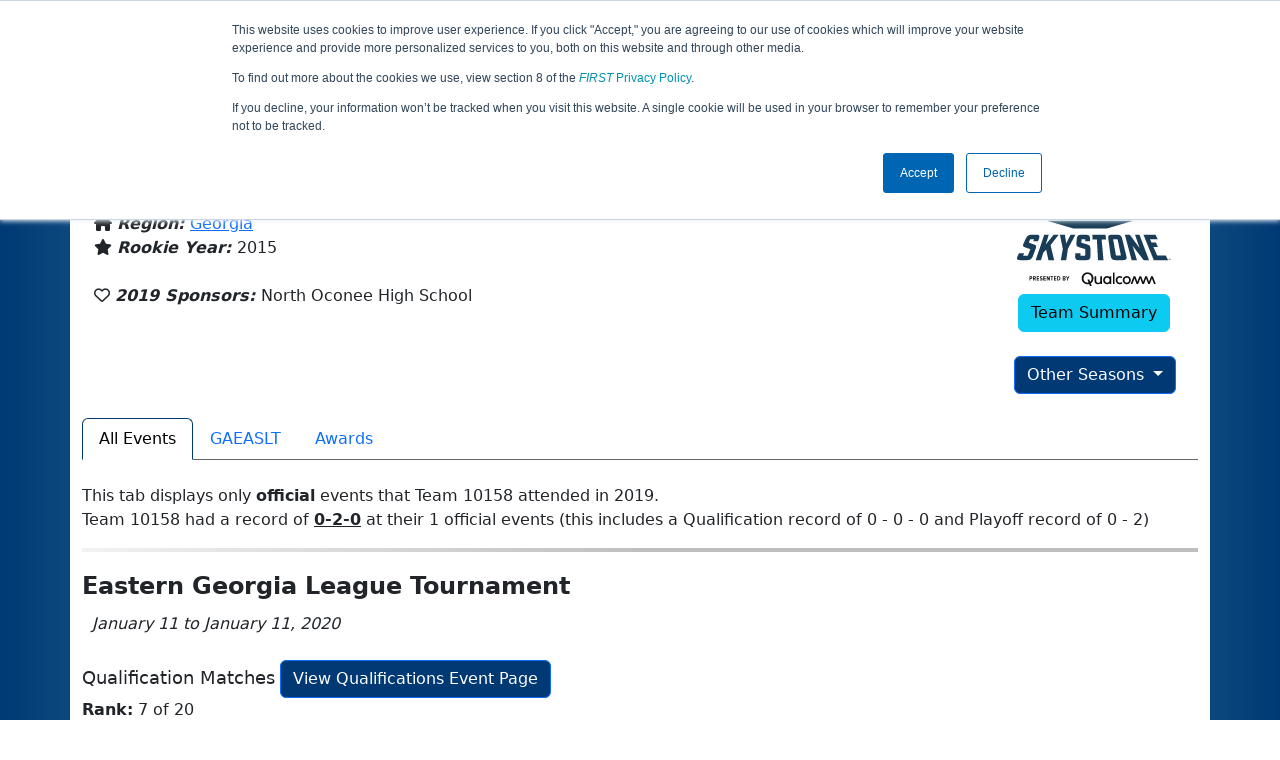

--- FILE ---
content_type: text/html; charset=utf-8
request_url: https://ftc-events.firstinspires.org/2019/team/10158
body_size: 47494
content:
<!DOCTYPE html>
<html lang="en" xmlns="http://www.w3.org/1999/html">
<!--  PLEASE DO NOT SCRAPE WEBPAGES FOR EVENT DATA!
We have an API that allows easy access to event and team
data! It is easier for developers, and helps keep this server
available for the public who are seeking basic event information.
More info: https://ftc-events.firstinspires.org/services/API
    ____ ____ ___   ____ ______
  / __//  _// _ \ / __//_  __/ (R)
 / _/ _/ / / , _/_\ \   / /
/_/  /___//_/|_|/___/  /_/

-->
<head>
	<title>
		FTC Event Web : Team 10158 (2019)
	</title>
	<meta name="description" content="Information and results from FIRST Tech Challenge Team Number 10158 in the 2019 season "/>
	
	<meta name="viewport" content="width=device-width, initial-scale=1,user-scalable=no" />
	<link rel="icon" type="image/x-icon" href="https://ftc-events-cdn.global-prod.ftclive.org/eventweb_common/favicon/first-63C2FCA0.ico" />
	<link rel="apple-touch-icon" href="https://ftc-events-cdn.global-prod.ftclive.org/eventweb_ftc/apple/apple-touch-icon-72-1D93FCEF.png" />
	<link rel="apple-touch-icon" sizes="114x114" href="https://ftc-events-cdn.global-prod.ftclive.org/eventweb_ftc/apple/apple-touch-icon-144-8A0F4A70.png" />
	<link rel="apple-touch-icon" sizes="180x180" href="https://ftc-events-cdn.global-prod.ftclive.org/eventweb_ftc/apple/apple-touch-icon-180-778F4E9E.png" />
	<link rel="stylesheet" href="//cdnjs.cloudflare.com/ajax/libs/font-awesome/6.6.0/css/all.min.css" />
	<link rel='stylesheet' href='https://cdnjs.cloudflare.com/ajax/libs/bootstrap-datepicker/1.6.1/css/bootstrap-datepicker.min.css'>
	<link href='https://ftc-scoring.firstinspires.org/avatars/composed/2020.css' rel='stylesheet' type='text/css'>
	<link rel="stylesheet" href="https://ftc-events-cdn.global-prod.ftclive.org/evtwebextFTC/appftc-BbZ8gF6f.css" /><link rel="stylesheet" href="https://ftc-events-cdn.global-prod.ftclive.org/evtwebextFTC/SiteFTC-kq05ULhA.css" />
	
	<script src="https://ftc-events-cdn.global-prod.ftclive.org/eventweb_ftc/js/date.format-81F199EE.js"></script>
	<script src="https://ftc-events-cdn.global-prod.ftclive.org/evtwebextFTC/npm/jquery.min-T6-35sRc.js"></script>
	<script src="https://ftc-events-cdn.global-prod.ftclive.org/evtwebextFTC/npm/bootstrap.min-D2g1DTz8.js"></script>
	<script src="https://ftc-events-cdn.global-prod.ftclive.org/evtwebextFTC/npm/jquery.tablesorter.min-z78TuxqY.js"></script>
	<script src="https://ftc-events-cdn.global-prod.ftclive.org/evtwebextFTC/npm/jquery.tablesorter.widgets-Q5IZyJ8r.js"></script>
	<script src="https://ftc-events-cdn.global-prod.ftclive.org/evtwebextFTC/npm/jquery.tablesorter.pager-CIk4FWPH.js"></script>
	<script src="https://ftc-events-cdn.global-prod.ftclive.org/evtwebextFTC/npm/jquery.parser-input-select-BfnfN9Jr.js"></script>
	<script src="https://ftc-events-cdn.global-prod.ftclive.org/evtwebextFTC/npm/jquery.widget-output-Bv967J4D.js"></script>
	
	<script type="module" src="https://ftc-events-cdn.global-prod.ftclive.org/evtwebextFTC/appftc-DArdUOFp.js"></script>
	
		<script async src="https://www.googletagmanager.com/gtag/js?id=UA-60219656-7"></script>
		<script>
			window.dataLayer = window.dataLayer || [];
			function gtag() { dataLayer.push(arguments); }
			gtag('js', new Date());

			gtag('config', 'UA-60219656-7');
		</script>

		<script defer data-domain="ftc-events.firstinspires.org" src="https://plausible.pdx-prod.ftclive.org/js/script.local.js"></script>
		<script>window.plausible = window.plausible || function() { (window.plausible.q = window.plausible.q || []).push(arguments) }</script>

	<!-- Start of HubSpot Embed Code MKT -->
	<script type="text/javascript" id="hs-script-loader" async defer src="//js.hs-scripts.com/1747660.js"></script>
	<!-- End of HubSpot Embed Code MKT -->
	
    
	<style>
		.navbar-dark {
            background-color: #003974;
            border-color: #00468e;
            color: white;
        }
		.team-avatar { margin-bottom: -12px; }
		:root {
			--avatar-size: 35;
		}
	</style>
</head>
<body>
<!-- Color Strip -->
<div class="color-strip">
	<div class="fred"></div>
	<div class="forange"></div>
	<div class="fblue"></div>
</div>

<nav class="navbar navbar-dark navbar-expand-lg">
	<div class="container">
		<div class="row">
			<div class="col-6">
				<a class="navbar-brand" href="/" style="text-indent:  0px;">
					<img src="https://ftc-events-cdn.global-prod.ftclive.org/eventweb_ftc/images/FTC_Horz_RGB_rev-2C2FEF4C.svg" class="d-md-inline-block program-logo" />
				</a>
			</div>
			<div class="col-6">
				<button class="navbar-toggler collapsed float-end" type="button" data-bs-toggle="collapse" data-bs-target="#navbarSupportedContent" aria-expanded="false" style="margin-right: 5px; position: absolute; right:  5px;">
					<span class="navbar-toggler-icon"></span>
				</button>
			</div>
		</div>
		
		<div id="navbarSupportedContent" class="collapse navbar-collapse pt">
			<form class="d-flex hidden-sm" style="padding-right: 15px; padding-left: 15px;" action="/search">
				<input type="hidden" name="season" value="2019"/>
				<div class="input-group">
					<input type="search" class="form-control" name="jump" autocomplete="off" placeholder="Team # / Event Code" width="12" required>
					<button type="submit" class="btn btn-outline-light hidden-md">Jump</button>
				</div>
			</form>

			<ul class="nav navbar-nav me-auto mb-2 mb-lg-0 float-start">
			</ul>

			<ul class="nav navbar-nav navbar-right">

				<ul class="nav navbar-nav">
							<li><a href="/" title="Home"><span class="glyphicon glyphicon-home" aria-hidden="true"></span></a></li>
				</ul>

			</ul>
		</div>
	</div>
</nav>

<div id="main-container" class="container">
	<div class="row whitebg">
			<div class="d-none d-md-block col-md-2">
						<span class="mt-3 team-avatar team-10158"></span>
			</div>
			<h1 class="col-md-8" style="font-weight: 900; text-align: center; padding-top: 15px;">
Team 10158 - Kronos Robotics (2019)			</h1>
			<div class="d-none d-md-block col-md-2 pt-1">
					<img src="https://ftc-events-cdn.global-prod.ftclive.org/eventweb_ftc/2019/season-logo-0BF58105.svg" class="mt-3"  style="max-width:200px;max-height:100px; float: right;">
			</div>
	</div>
	
	<div class="row whitebg pt-2">
		
<script type="module" src="https://ftc-events-cdn.global-prod.ftclive.org/evtwebextFTC/appFTCTeam-CnigKNhA.js"></script>

<div class="row">
    <div class="col-lg-12">

<div class="row" style="margin-left: 0px !important;">
    <div class="col-md-10">
            <h4 style="margin-bottom:-12px !important;"></h4>
            <br/>

        <span class="fas fa-location-arrow" aria-hidden="true"></span>
        <b><em>From: </em></b>
            <a href="http://maps.google.com/?q=Bogart, GA, USA"
               target="_blank">Bogart, GA, USA</a>
        <br/>
            <span class="fas fa-home" aria-hidden="true"></span>
            <b><em>Region: </em></b>
<a href="/2019/region/USGA">Georgia</a>            <br/>
        <span class="fas fa-star" aria-hidden="true"></span> <b><em>Rookie Year: </em></b>2015<br/>

        <br/>
        <span class="far fa-heart" aria-hidden="true"></span> <b><em>2019 Sponsors: </em></b>North Oconee High School <br/><br/>
    </div>
    <div class="col-md-2 text-center">
        <img src="https://ftc-events-cdn.global-prod.ftclive.org/eventweb_ftc/2019/game-logo-2B05654A.svg" class="d-block mb-2" style="margin: 0 auto; max-width:200px;max-height:100px;margin-top: 10px;">

        <a href="/team/10158" class="btn btn-info">Team Summary</a><br/><br/>
            <div class="dropdown">
                <button id="historyDrop" type="button" class="btn btn-primary dropdown-toggle" data-bs-toggle="dropdown" aria-haspopup="true" aria-expanded="false">
                    Other Seasons
                </button>
                <ul class="dropdown-menu" aria-labelledby="historyDrop">

                        <li class="" title=""><a class="dropdown-item" href="/2024/team/10158">2024: INTO THE DEEP</a></li>
                        <li class="" title=""><a class="dropdown-item" href="/2023/team/10158">2023: CENTERSTAGE</a></li>
                        <li class="" title=""><a class="dropdown-item" href="/2022/team/10158">2022: POWERPLAY</a></li>
                        <li class="" title=""><a class="dropdown-item" href="/2021/team/10158">2021: FREIGHT FRENZY</a></li>
                        <li class="disabled" title="(Currently Viewing)"><a class="dropdown-item" href="/2019/team/10158">2019: SKYSTONE</a></li>
                    <li role="separator" class="divider"></li>
                    <li><a href="/team/10158" class="dropdown-item">Team Summary</a></li>
                </ul>
            </div>
    </div>
</div>
<br />    </div>
</div>

<div class="container">
    <ul class="nav nav-tabs" role="tablist">
        <li class="nav-item" role="presentation">
            <a href="#events"class="nav-link active" data-bs-toggle="tab" data-bs-target="#events" type="button" role="tab" aria-selected="false">All Events</a>
        </li>
                <li class="nav-item" role="presentation">
                    <a href="#GAEASLT" class="nav-link" data-bs-toggle="tab" data-bs-target="#GAEASLT" type="button" role="tab" aria-selected="false">
                        GAEASLT
                    </a>
                </li>
        <li class="nav-item" role="presentation"><a href="#awards" class="nav-link" data-bs-target="#awards" type="button" role="tab" aria-selected="false">Awards</a></li>
    </ul>

<div class="tab-content">
    <div class="tab-pane fade in active show" id="events">

<br />
This tab displays only <b>official</b> events that Team 10158 attended in 2019. <br />
Team 10158 had a record of <b><u>0-2-0</u></b>
        at their 1 official events (this includes a Qualification record of 0 - 0 - 0 and Playoff record of 0 - 2)
                <hr />
        <div>

<h1 class="panel-title">Eastern Georgia League Tournament</h1>
<i>&nbsp;&nbsp;January 11 to January 11, 2020</i><br /><br />
			<div class="row">
				<div class="col-md-12">
					<span style="font-size:18px;">Qualification Matches</span>
					<a href="/2019/GAEASLT/qualifications?team=10158"
					   class="btn btn-primary pull-right">View Qualifications Event Page</a>
				</div>
			</div>
<b>Rank:</b> 7 of 20<br/>
<table class="table table-striped table-hover table-bordered table-condensed text-center" id="matches">
    <thead>
    <tr class="match-table">
        <th><span style="max-width: 115px;" class="hide-sm">Match</span> #</th>
            <th class="danger" colspan="2">Red</th>
            <th class="info" colspan="2">Blue</th>
            <th>Score</th>
    </tr>
    </thead>
    <tbody id="match-results">
        <tr class="" id="match3a">
            <td class="match-number-link">
                    <a href="/2019/GAEASLT/qualifications/3"><span class='hide-sm'>Qualification</span> 3</a>
                <br>
                <span class="match-start-time compact-mode actual-start-time">
                    <span class="hide-sm">Sat 1/11 - </span>
                    5:57&#xA0;AM
                </span>
            </td>
                    <td class=" lightred Result_False" id="team1_3">


<span class='team-cell 10158'><b><u title="Not on Field"><a href="/2019/team/10158">10158</a></u></b><span class='hide-md'><br><span class='match-team-name compact-mode'></span></span></span>                    </td>
                    <td class=" lightred Result_False" id="team2_3">


<span class='team-cell 12974'><u title="Not on Field"><a href="/2019/team/12974">12974</a></u><span class='hide-md'><br><span class='match-team-name compact-mode'></span></span></span>                    </td>
                    <td class=" lightblue Result_True" id="team3_3">


<span class='team-cell 14778'><u title="Not on Field"><a href="/2019/team/14778">14778</a></u><span class='hide-md'><br><span class='match-team-name compact-mode'></span></span></span>                    </td>
                    <td class=" lightblue Result_True" id="team4_3">


<span class='team-cell 16954'><u title="Not on Field"><a href="/2019/team/16954">16954</a></u><span class='hide-md'><br><span class='match-team-name compact-mode'></span></span></span>                    </td>
                <td>
                    <div class="row deep-score-cell">
                        <div class="danger compactMode50">
0                        </div>
                        <div class="info compactMode50">
<b>35</b>                        </div>
                        <div class="black">
                        </div>
                    </div>
                </td>
        </tr>
        <tr class="" id="match6a">
            <td class="match-number-link">
                    <a href="/2019/GAEASLT/qualifications/6"><span class='hide-sm'>Qualification</span> 6</a>
                <br>
                <span class="match-start-time compact-mode actual-start-time">
                    <span class="hide-sm">Sat 1/11 - </span>
                    6:15&#xA0;AM
                </span>
            </td>
                    <td class=" lightred Result_False" id="team1_6">


<span class='team-cell 2858'><u title="Not on Field"><a href="/2019/team/2858">2858</a></u><span class='hide-md'><br><span class='match-team-name compact-mode'></span></span></span>                    </td>
                    <td class=" lightred Result_False" id="team2_6">


<span class='team-cell 14264'><u title="Not on Field"><a href="/2019/team/14264">14264</a></u><span class='hide-md'><br><span class='match-team-name compact-mode'></span></span></span>                    </td>
                    <td class=" lightblue Result_True" id="team3_6">


<span class='team-cell 16926'><u title="Not on Field"><a href="/2019/team/16926">16926</a></u><span class='hide-md'><br><span class='match-team-name compact-mode'></span></span></span>                    </td>
                    <td class=" lightblue Result_True" id="team4_6">


<span class='team-cell 10158'><b><u title="Not on Field"><a href="/2019/team/10158">10158</a></u></b><span class='hide-md'><br><span class='match-team-name compact-mode'></span></span></span>                    </td>
                <td>
                    <div class="row deep-score-cell">
                        <div class="danger compactMode50">
15                        </div>
                        <div class="info compactMode50">
<b>40</b>                        </div>
                        <div class="black">
                        </div>
                    </div>
                </td>
        </tr>
        <tr class="" id="match14a">
            <td class="match-number-link">
                    <a href="/2019/GAEASLT/qualifications/14"><span class='hide-sm'>Qualification</span> 14</a>
                <br>
                <span class="match-start-time compact-mode actual-start-time">
                    <span class="hide-sm">Sat 1/11 - </span>
                    7:03&#xA0;AM
                </span>
            </td>
                    <td class=" lightred Result_True" id="team1_14">


<span class='team-cell 10158'><b><u title="Not on Field"><a href="/2019/team/10158">10158</a></u></b><span class='hide-md'><br><span class='match-team-name compact-mode'></span></span></span>                    </td>
                    <td class=" lightred Result_True" id="team2_14">


<span class='team-cell 14682'><u title="Not on Field"><a href="/2019/team/14682">14682</a></u><span class='hide-md'><br><span class='match-team-name compact-mode'></span></span></span>                    </td>
                    <td class=" lightblue Result_False" id="team3_14">


<span class='team-cell 6278'><u title="Not on Field"><a href="/2019/team/6278">6278</a></u><span class='hide-md'><br><span class='match-team-name compact-mode'></span></span></span>                    </td>
                    <td class=" lightblue Result_False" id="team4_14">


<span class='team-cell 7377'><u title="Not on Field"><a href="/2019/team/7377">7377</a></u><span class='hide-md'><br><span class='match-team-name compact-mode'></span></span></span>                    </td>
                <td>
                    <div class="row deep-score-cell">
                        <div class="danger compactMode50">
<b>62</b>                        </div>
                        <div class="info compactMode50">
44                        </div>
                        <div class="black">
                        </div>
                    </div>
                </td>
        </tr>
        <tr class="" id="match16a">
            <td class="match-number-link">
                    <a href="/2019/GAEASLT/qualifications/16"><span class='hide-sm'>Qualification</span> 16</a>
                <br>
                <span class="match-start-time compact-mode actual-start-time">
                    <span class="hide-sm">Sat 1/11 - </span>
                    8:00&#xA0;AM
                </span>
            </td>
                    <td class=" lightred Result_True" id="team1_16">


<span class='team-cell 16758'><u title="Not on Field"><a href="/2019/team/16758">16758</a></u><span class='hide-md'><br><span class='match-team-name compact-mode'></span></span></span>                    </td>
                    <td class=" lightred Result_True" id="team2_16">


<span class='team-cell 10158'><b><u title="Not on Field"><a href="/2019/team/10158">10158</a></u></b><span class='hide-md'><br><span class='match-team-name compact-mode'></span></span></span>                    </td>
                    <td class=" lightblue Result_False" id="team3_16">


<span class='team-cell 16572'><u title="Not on Field"><a href="/2019/team/16572">16572</a></u><span class='hide-md'><br><span class='match-team-name compact-mode'></span></span></span>                    </td>
                    <td class=" lightblue Result_False" id="team4_16">


<span class='team-cell 16980'><u title="Not on Field"><a href="/2019/team/16980">16980</a></u><span class='hide-md'><br><span class='match-team-name compact-mode'></span></span></span>                    </td>
                <td>
                    <div class="row deep-score-cell">
                        <div class="danger compactMode50">
<b>37</b>                        </div>
                        <div class="info compactMode50">
19                        </div>
                        <div class="black">
                        </div>
                    </div>
                </td>
        </tr>
        <tr class="" id="match25a">
            <td class="match-number-link">
                    <a href="/2019/GAEASLT/qualifications/25"><span class='hide-sm'>Qualification</span> 25</a>
                <br>
                <span class="match-start-time compact-mode actual-start-time">
                    <span class="hide-sm">Sat 1/11 - </span>
                    8:54&#xA0;AM
                </span>
            </td>
                    <td class=" lightred Result_False" id="team1_25">


<span class='team-cell 14117'><u title="Not on Field"><a href="/2019/team/14117">14117</a></u><span class='hide-md'><br><span class='match-team-name compact-mode'></span></span></span>                    </td>
                    <td class=" lightred Result_False" id="team2_25">


<span class='team-cell 16705'><u title="Not on Field"><a href="/2019/team/16705">16705</a></u><span class='hide-md'><br><span class='match-team-name compact-mode'></span></span></span>                    </td>
                    <td class=" lightblue Result_True" id="team3_25">


<span class='team-cell 10158'><b><u title="Not on Field"><a href="/2019/team/10158">10158</a></u></b><span class='hide-md'><br><span class='match-team-name compact-mode'></span></span></span>                    </td>
                    <td class=" lightblue Result_True" id="team4_25">


<span class='team-cell 4221'><u title="Not on Field"><a href="/2019/team/4221">4221</a></u><span class='hide-md'><br><span class='match-team-name compact-mode'></span></span></span>                    </td>
                <td>
                    <div class="row deep-score-cell">
                        <div class="danger compactMode50">
40                        </div>
                        <div class="info compactMode50">
<b>58</b>                        </div>
                        <div class="black">
                        </div>
                    </div>
                </td>
        </tr>
        <tr class="" id="match27a">
            <td class="match-number-link">
                    <a href="/2019/GAEASLT/qualifications/27"><span class='hide-sm'>Qualification</span> 27</a>
                <br>
                <span class="match-start-time compact-mode actual-start-time">
                    <span class="hide-sm">Sat 1/11 - </span>
                    9:06&#xA0;AM
                </span>
            </td>
                    <td class=" lightred Result_True" id="team1_27">


<span class='team-cell 9206'><u title="Not on Field"><a href="/2019/team/9206">9206</a></u><span class='hide-md'><br><span class='match-team-name compact-mode'></span></span></span>                    </td>
                    <td class=" lightred Result_True" id="team2_27">


<span class='team-cell 10537'><u title="Not on Field"><a href="/2019/team/10537">10537</a></u><span class='hide-md'><br><span class='match-team-name compact-mode'></span></span></span>                    </td>
                    <td class=" lightblue Result_False" id="team3_27">


<span class='team-cell 14756'><u title="Not on Field"><a href="/2019/team/14756">14756</a></u><span class='hide-md'><br><span class='match-team-name compact-mode'></span></span></span>                    </td>
                    <td class=" lightblue Result_False" id="team4_27">


<span class='team-cell 10158'><b><u title="Not on Field"><a href="/2019/team/10158">10158</a></u></b><span class='hide-md'><br><span class='match-team-name compact-mode'></span></span></span>                    </td>
                <td>
                    <div class="row deep-score-cell">
                        <div class="danger compactMode50">
<b>109</b>                        </div>
                        <div class="info compactMode50">
61                        </div>
                        <div class="black">
                        </div>
                    </div>
                </td>
        </tr>
    </tbody>
</table>
		<div class="row">
			<div class="col-md-12">
				<span style="font-size:18px;">Playoff Matches</span>
					<a href="/2019/GAEASLT/playoffs?team=10158"
					   class="btn btn-primary pull-right">View Playoffs Event Page</a>
			</div>
		</div>
<b>Record: </b> 0 Wins and 2 Losses<br /><b>Alliance Selection: </b> Round 1 of 3 <br /><br />

<table class="table table-striped table-hover table-bordered table-condensed text-center" id="matches">
    <thead>
    <tr class="match-table">
        <th><span style="max-width: 115px;" class="hide-sm">Match</span> #</th>
            <th class="danger" colspan="2">Red</th>
            <th class="info" colspan="2">Blue</th>
            <th>Score</th>
    </tr>
    </thead>
    <tbody id="match-results">
        <tr class="" id="match1a">
            <td class="match-number-link">
                    <a href="/2019/GAEASLT/semifinal/2/1"><span class='hide-sm'>Semifinal </span><span class='d-md-none'>S</span>2 <span class='hide-sm'>Match </span><span class='d-md-none'>M</span>1</a>
                <br>
                <span class="match-start-time compact-mode actual-start-time">
                    <span class="hide-sm">Sat 1/11 - </span>
                    10:21&#xA0;AM
                </span>
            </td>
                    <td class=" lightred Result_True" id="team1_1">


<span class='team-cell 6278'><u title="Not on Field"><a href="/2019/team/6278">6278</a></u><span class='hide-md'><br><span class='match-team-name compact-mode'></span></span></span>                    </td>
                    <td class=" lightred Result_True" id="team2_1">


<span class='team-cell 10537'><u title="Not on Field"><a href="/2019/team/10537">10537</a></u><span class='hide-md'><br><span class='match-team-name compact-mode'></span></span></span>                    </td>
                    <td class=" lightblue Result_False" id="team3_1">


<span class='team-cell 14778'><u title="Not on Field"><a href="/2019/team/14778">14778</a></u><span class='hide-md'><br><span class='match-team-name compact-mode'></span></span></span>                    </td>
                    <td class=" lightblue Result_False" id="team4_1">


<span class='team-cell 10158'><b><u title="Not on Field"><a href="/2019/team/10158">10158</a></u></b><span class='hide-md'><br><span class='match-team-name compact-mode'></span></span></span>                    </td>
                <td>
                    <div class="row deep-score-cell">
                        <div class="danger compactMode50">
<b>78</b>                        </div>
                        <div class="info compactMode50">
43                        </div>
                        <div class="black">
                        </div>
                    </div>
                </td>
        </tr>
        <tr class="" id="match2a">
            <td class="match-number-link">
                    <a href="/2019/GAEASLT/semifinal/2/2"><span class='hide-sm'>Semifinal </span><span class='d-md-none'>S</span>2 <span class='hide-sm'>Match </span><span class='d-md-none'>M</span>2</a>
                <br>
                <span class="match-start-time compact-mode actual-start-time">
                    <span class="hide-sm">Sat 1/11 - </span>
                    10:39&#xA0;AM
                </span>
            </td>
                    <td class=" lightred Result_True" id="team1_2">


<span class='team-cell 6278'><u title="Not on Field"><a href="/2019/team/6278">6278</a></u><span class='hide-md'><br><span class='match-team-name compact-mode'></span></span></span>                    </td>
                    <td class=" lightred Result_True" id="team2_2">


<span class='team-cell 10537'><u title="Not on Field"><a href="/2019/team/10537">10537</a></u><span class='hide-md'><br><span class='match-team-name compact-mode'></span></span></span>                    </td>
                    <td class=" lightblue Result_False" id="team3_2">


<span class='team-cell 14778'><u title="Not on Field"><a href="/2019/team/14778">14778</a></u><span class='hide-md'><br><span class='match-team-name compact-mode'></span></span></span>                    </td>
                    <td class=" lightblue Result_False" id="team4_2">


<span class='team-cell 10158'><b><u title="Not on Field"><a href="/2019/team/10158">10158</a></u></b><span class='hide-md'><br><span class='match-team-name compact-mode'></span></span></span>                    </td>
                <td>
                    <div class="row deep-score-cell">
                        <div class="danger compactMode50">
<b>82</b>                        </div>
                        <div class="info compactMode50">
49                        </div>
                        <div class="black">
                        </div>
                    </div>
                </td>
        </tr>
    </tbody>
</table>
        </div>
    </div>
    <div class="tab-pane fade in" id="awards">

<br />
    <div class="panel panel-success">
        <div class="panel-heading"> Team 10158's 2019 Awards</div>
        <div class="panel-body">
            <table class="table table-striped table-hover">
                <thead>
                    <tr>
                        <th class="col-sm-6">Award</th>
                        <th class="col-sm-6">Event</th>
                    </tr>
                </thead>
                <tbody>
                        <tr>
                            <td>
                                <a href="/2019/awards?id=4">Control Award sponsored by Arm, Inc. </a>
                            </td>
                            <td>
                                <a href="/2019/GAEASLT" title="Winning Event">Eastern Georgia League Tournament</a>
                            </td>
                        </tr>
                </tbody>
            </table>
        </div>
    </div>
    </div>
            <div class="tab-pane fade in" id="GAEASLT">
                <br />

<h1 class="panel-title">Eastern Georgia League Tournament</h1>
<i>&nbsp;&nbsp;January 11 to January 11, 2020</i><br /><br />
			<div class="row">
				<div class="col-md-12">
					<span style="font-size:18px;">Qualification Matches</span>
					<a href="/2019/GAEASLT/qualifications?team=10158"
					   class="btn btn-primary pull-right">View Qualifications Event Page</a>
				</div>
			</div>
<b>Rank:</b> 7 of 20<br/>
<table class="table table-striped table-hover table-bordered table-condensed text-center" id="matches">
    <thead>
    <tr class="match-table">
        <th><span style="max-width: 115px;" class="hide-sm">Match</span> #</th>
            <th class="danger" colspan="2">Red</th>
            <th class="info" colspan="2">Blue</th>
            <th>Score</th>
    </tr>
    </thead>
    <tbody id="match-results">
        <tr class="" id="match3a">
            <td class="match-number-link">
                    <a href="/2019/GAEASLT/qualifications/3"><span class='hide-sm'>Qualification</span> 3</a>
                <br>
                <span class="match-start-time compact-mode actual-start-time">
                    <span class="hide-sm">Sat 1/11 - </span>
                    5:57&#xA0;AM
                </span>
            </td>
                    <td class=" lightred Result_False" id="team1_3">


<span class='team-cell 10158'><b><u title="Not on Field"><a href="/2019/team/10158">10158</a></u></b><span class='hide-md'><br><span class='match-team-name compact-mode'></span></span></span>                    </td>
                    <td class=" lightred Result_False" id="team2_3">


<span class='team-cell 12974'><u title="Not on Field"><a href="/2019/team/12974">12974</a></u><span class='hide-md'><br><span class='match-team-name compact-mode'></span></span></span>                    </td>
                    <td class=" lightblue Result_True" id="team3_3">


<span class='team-cell 14778'><u title="Not on Field"><a href="/2019/team/14778">14778</a></u><span class='hide-md'><br><span class='match-team-name compact-mode'></span></span></span>                    </td>
                    <td class=" lightblue Result_True" id="team4_3">


<span class='team-cell 16954'><u title="Not on Field"><a href="/2019/team/16954">16954</a></u><span class='hide-md'><br><span class='match-team-name compact-mode'></span></span></span>                    </td>
                <td>
                    <div class="row deep-score-cell">
                        <div class="danger compactMode50">
0                        </div>
                        <div class="info compactMode50">
<b>35</b>                        </div>
                        <div class="black">
                        </div>
                    </div>
                </td>
        </tr>
        <tr class="" id="match6a">
            <td class="match-number-link">
                    <a href="/2019/GAEASLT/qualifications/6"><span class='hide-sm'>Qualification</span> 6</a>
                <br>
                <span class="match-start-time compact-mode actual-start-time">
                    <span class="hide-sm">Sat 1/11 - </span>
                    6:15&#xA0;AM
                </span>
            </td>
                    <td class=" lightred Result_False" id="team1_6">


<span class='team-cell 2858'><u title="Not on Field"><a href="/2019/team/2858">2858</a></u><span class='hide-md'><br><span class='match-team-name compact-mode'></span></span></span>                    </td>
                    <td class=" lightred Result_False" id="team2_6">


<span class='team-cell 14264'><u title="Not on Field"><a href="/2019/team/14264">14264</a></u><span class='hide-md'><br><span class='match-team-name compact-mode'></span></span></span>                    </td>
                    <td class=" lightblue Result_True" id="team3_6">


<span class='team-cell 16926'><u title="Not on Field"><a href="/2019/team/16926">16926</a></u><span class='hide-md'><br><span class='match-team-name compact-mode'></span></span></span>                    </td>
                    <td class=" lightblue Result_True" id="team4_6">


<span class='team-cell 10158'><b><u title="Not on Field"><a href="/2019/team/10158">10158</a></u></b><span class='hide-md'><br><span class='match-team-name compact-mode'></span></span></span>                    </td>
                <td>
                    <div class="row deep-score-cell">
                        <div class="danger compactMode50">
15                        </div>
                        <div class="info compactMode50">
<b>40</b>                        </div>
                        <div class="black">
                        </div>
                    </div>
                </td>
        </tr>
        <tr class="" id="match14a">
            <td class="match-number-link">
                    <a href="/2019/GAEASLT/qualifications/14"><span class='hide-sm'>Qualification</span> 14</a>
                <br>
                <span class="match-start-time compact-mode actual-start-time">
                    <span class="hide-sm">Sat 1/11 - </span>
                    7:03&#xA0;AM
                </span>
            </td>
                    <td class=" lightred Result_True" id="team1_14">


<span class='team-cell 10158'><b><u title="Not on Field"><a href="/2019/team/10158">10158</a></u></b><span class='hide-md'><br><span class='match-team-name compact-mode'></span></span></span>                    </td>
                    <td class=" lightred Result_True" id="team2_14">


<span class='team-cell 14682'><u title="Not on Field"><a href="/2019/team/14682">14682</a></u><span class='hide-md'><br><span class='match-team-name compact-mode'></span></span></span>                    </td>
                    <td class=" lightblue Result_False" id="team3_14">


<span class='team-cell 6278'><u title="Not on Field"><a href="/2019/team/6278">6278</a></u><span class='hide-md'><br><span class='match-team-name compact-mode'></span></span></span>                    </td>
                    <td class=" lightblue Result_False" id="team4_14">


<span class='team-cell 7377'><u title="Not on Field"><a href="/2019/team/7377">7377</a></u><span class='hide-md'><br><span class='match-team-name compact-mode'></span></span></span>                    </td>
                <td>
                    <div class="row deep-score-cell">
                        <div class="danger compactMode50">
<b>62</b>                        </div>
                        <div class="info compactMode50">
44                        </div>
                        <div class="black">
                        </div>
                    </div>
                </td>
        </tr>
        <tr class="" id="match16a">
            <td class="match-number-link">
                    <a href="/2019/GAEASLT/qualifications/16"><span class='hide-sm'>Qualification</span> 16</a>
                <br>
                <span class="match-start-time compact-mode actual-start-time">
                    <span class="hide-sm">Sat 1/11 - </span>
                    8:00&#xA0;AM
                </span>
            </td>
                    <td class=" lightred Result_True" id="team1_16">


<span class='team-cell 16758'><u title="Not on Field"><a href="/2019/team/16758">16758</a></u><span class='hide-md'><br><span class='match-team-name compact-mode'></span></span></span>                    </td>
                    <td class=" lightred Result_True" id="team2_16">


<span class='team-cell 10158'><b><u title="Not on Field"><a href="/2019/team/10158">10158</a></u></b><span class='hide-md'><br><span class='match-team-name compact-mode'></span></span></span>                    </td>
                    <td class=" lightblue Result_False" id="team3_16">


<span class='team-cell 16572'><u title="Not on Field"><a href="/2019/team/16572">16572</a></u><span class='hide-md'><br><span class='match-team-name compact-mode'></span></span></span>                    </td>
                    <td class=" lightblue Result_False" id="team4_16">


<span class='team-cell 16980'><u title="Not on Field"><a href="/2019/team/16980">16980</a></u><span class='hide-md'><br><span class='match-team-name compact-mode'></span></span></span>                    </td>
                <td>
                    <div class="row deep-score-cell">
                        <div class="danger compactMode50">
<b>37</b>                        </div>
                        <div class="info compactMode50">
19                        </div>
                        <div class="black">
                        </div>
                    </div>
                </td>
        </tr>
        <tr class="" id="match25a">
            <td class="match-number-link">
                    <a href="/2019/GAEASLT/qualifications/25"><span class='hide-sm'>Qualification</span> 25</a>
                <br>
                <span class="match-start-time compact-mode actual-start-time">
                    <span class="hide-sm">Sat 1/11 - </span>
                    8:54&#xA0;AM
                </span>
            </td>
                    <td class=" lightred Result_False" id="team1_25">


<span class='team-cell 14117'><u title="Not on Field"><a href="/2019/team/14117">14117</a></u><span class='hide-md'><br><span class='match-team-name compact-mode'></span></span></span>                    </td>
                    <td class=" lightred Result_False" id="team2_25">


<span class='team-cell 16705'><u title="Not on Field"><a href="/2019/team/16705">16705</a></u><span class='hide-md'><br><span class='match-team-name compact-mode'></span></span></span>                    </td>
                    <td class=" lightblue Result_True" id="team3_25">


<span class='team-cell 10158'><b><u title="Not on Field"><a href="/2019/team/10158">10158</a></u></b><span class='hide-md'><br><span class='match-team-name compact-mode'></span></span></span>                    </td>
                    <td class=" lightblue Result_True" id="team4_25">


<span class='team-cell 4221'><u title="Not on Field"><a href="/2019/team/4221">4221</a></u><span class='hide-md'><br><span class='match-team-name compact-mode'></span></span></span>                    </td>
                <td>
                    <div class="row deep-score-cell">
                        <div class="danger compactMode50">
40                        </div>
                        <div class="info compactMode50">
<b>58</b>                        </div>
                        <div class="black">
                        </div>
                    </div>
                </td>
        </tr>
        <tr class="" id="match27a">
            <td class="match-number-link">
                    <a href="/2019/GAEASLT/qualifications/27"><span class='hide-sm'>Qualification</span> 27</a>
                <br>
                <span class="match-start-time compact-mode actual-start-time">
                    <span class="hide-sm">Sat 1/11 - </span>
                    9:06&#xA0;AM
                </span>
            </td>
                    <td class=" lightred Result_True" id="team1_27">


<span class='team-cell 9206'><u title="Not on Field"><a href="/2019/team/9206">9206</a></u><span class='hide-md'><br><span class='match-team-name compact-mode'></span></span></span>                    </td>
                    <td class=" lightred Result_True" id="team2_27">


<span class='team-cell 10537'><u title="Not on Field"><a href="/2019/team/10537">10537</a></u><span class='hide-md'><br><span class='match-team-name compact-mode'></span></span></span>                    </td>
                    <td class=" lightblue Result_False" id="team3_27">


<span class='team-cell 14756'><u title="Not on Field"><a href="/2019/team/14756">14756</a></u><span class='hide-md'><br><span class='match-team-name compact-mode'></span></span></span>                    </td>
                    <td class=" lightblue Result_False" id="team4_27">


<span class='team-cell 10158'><b><u title="Not on Field"><a href="/2019/team/10158">10158</a></u></b><span class='hide-md'><br><span class='match-team-name compact-mode'></span></span></span>                    </td>
                <td>
                    <div class="row deep-score-cell">
                        <div class="danger compactMode50">
<b>109</b>                        </div>
                        <div class="info compactMode50">
61                        </div>
                        <div class="black">
                        </div>
                    </div>
                </td>
        </tr>
    </tbody>
</table>
		<div class="row">
			<div class="col-md-12">
				<span style="font-size:18px;">Playoff Matches</span>
					<a href="/2019/GAEASLT/playoffs?team=10158"
					   class="btn btn-primary pull-right">View Playoffs Event Page</a>
			</div>
		</div>
<b>Record: </b> 0 Wins and 2 Losses<br /><b>Alliance Selection: </b> Round 1 of 3 <br /><br />

<table class="table table-striped table-hover table-bordered table-condensed text-center" id="matches">
    <thead>
    <tr class="match-table">
        <th><span style="max-width: 115px;" class="hide-sm">Match</span> #</th>
            <th class="danger" colspan="2">Red</th>
            <th class="info" colspan="2">Blue</th>
            <th>Score</th>
    </tr>
    </thead>
    <tbody id="match-results">
        <tr class="" id="match1a">
            <td class="match-number-link">
                    <a href="/2019/GAEASLT/semifinal/2/1"><span class='hide-sm'>Semifinal </span><span class='d-md-none'>S</span>2 <span class='hide-sm'>Match </span><span class='d-md-none'>M</span>1</a>
                <br>
                <span class="match-start-time compact-mode actual-start-time">
                    <span class="hide-sm">Sat 1/11 - </span>
                    10:21&#xA0;AM
                </span>
            </td>
                    <td class=" lightred Result_True" id="team1_1">


<span class='team-cell 6278'><u title="Not on Field"><a href="/2019/team/6278">6278</a></u><span class='hide-md'><br><span class='match-team-name compact-mode'></span></span></span>                    </td>
                    <td class=" lightred Result_True" id="team2_1">


<span class='team-cell 10537'><u title="Not on Field"><a href="/2019/team/10537">10537</a></u><span class='hide-md'><br><span class='match-team-name compact-mode'></span></span></span>                    </td>
                    <td class=" lightblue Result_False" id="team3_1">


<span class='team-cell 14778'><u title="Not on Field"><a href="/2019/team/14778">14778</a></u><span class='hide-md'><br><span class='match-team-name compact-mode'></span></span></span>                    </td>
                    <td class=" lightblue Result_False" id="team4_1">


<span class='team-cell 10158'><b><u title="Not on Field"><a href="/2019/team/10158">10158</a></u></b><span class='hide-md'><br><span class='match-team-name compact-mode'></span></span></span>                    </td>
                <td>
                    <div class="row deep-score-cell">
                        <div class="danger compactMode50">
<b>78</b>                        </div>
                        <div class="info compactMode50">
43                        </div>
                        <div class="black">
                        </div>
                    </div>
                </td>
        </tr>
        <tr class="" id="match2a">
            <td class="match-number-link">
                    <a href="/2019/GAEASLT/semifinal/2/2"><span class='hide-sm'>Semifinal </span><span class='d-md-none'>S</span>2 <span class='hide-sm'>Match </span><span class='d-md-none'>M</span>2</a>
                <br>
                <span class="match-start-time compact-mode actual-start-time">
                    <span class="hide-sm">Sat 1/11 - </span>
                    10:39&#xA0;AM
                </span>
            </td>
                    <td class=" lightred Result_True" id="team1_2">


<span class='team-cell 6278'><u title="Not on Field"><a href="/2019/team/6278">6278</a></u><span class='hide-md'><br><span class='match-team-name compact-mode'></span></span></span>                    </td>
                    <td class=" lightred Result_True" id="team2_2">


<span class='team-cell 10537'><u title="Not on Field"><a href="/2019/team/10537">10537</a></u><span class='hide-md'><br><span class='match-team-name compact-mode'></span></span></span>                    </td>
                    <td class=" lightblue Result_False" id="team3_2">


<span class='team-cell 14778'><u title="Not on Field"><a href="/2019/team/14778">14778</a></u><span class='hide-md'><br><span class='match-team-name compact-mode'></span></span></span>                    </td>
                    <td class=" lightblue Result_False" id="team4_2">


<span class='team-cell 10158'><b><u title="Not on Field"><a href="/2019/team/10158">10158</a></u></b><span class='hide-md'><br><span class='match-team-name compact-mode'></span></span></span>                    </td>
                <td>
                    <div class="row deep-score-cell">
                        <div class="danger compactMode50">
<b>82</b>                        </div>
                        <div class="info compactMode50">
49                        </div>
                        <div class="black">
                        </div>
                    </div>
                </td>
        </tr>
    </tbody>
</table>
            </div>
</div>
</div>
		<div class="visible-xs text-center">
		</div>
	</div>
</div>





<footer class="pageFooter">
	<div class="container" style="padding: 20px 0; overflow-x: hidden;">
		<div class="row">
			<div class="col-xs-12 col-md-4">
				<a href="https://www.firstinspires.org"><img src="https://ftc-events-cdn.global-prod.ftclive.org/eventweb_ftc/images/first_logo_onecolor_reverse-EE4B5058.svg" class="d-inline-block align-center first-logo" alt=""></a>
			</div>
			<div class="col-xs-12 col-md-8">
				<div class="footer-links">
					<a href="/services">API / Services</a>
					<a href="https://www.firstinspires.org/about/vision-and-mission" target="_blank">About</a>
					<a href="https://www.firstinspires.org/about/contact-us" target="_blank">Contact Us</a>
					<a href="https://www.firstinspires.org/donate" target="_blank">Donate</a>
					<a href="https://www.brandedstore.com/First" target="_blank">FIRST Store</a>
					<a href="https://www.firstinspires.org/about/privacy-policy" target="_blank">Privacy Policy</a>
					<a href="https://www.firstinspires.org/about/legal-notices" target="_blank">Legal Notices</a>
					<a href="https://www.firstinspires.org/report" target="_blank">Report a Concern</a>
				</div>
				<div class="copyright">
					&copy; 2026 For Inspiration and Recognition of Science and Technology (<em>FIRST</em>)
					<br> A 501(c)(3) nonprofit organization
					<br>
					<span>FTC Events - v5.6.9.dirty</span>
				</div>
			</div>
		</div>
	</div>
</footer>

<!--Page was rendered Tuesday, 20 January 2026 01:04:57 UTC by The Porter -->

</body>
</html>